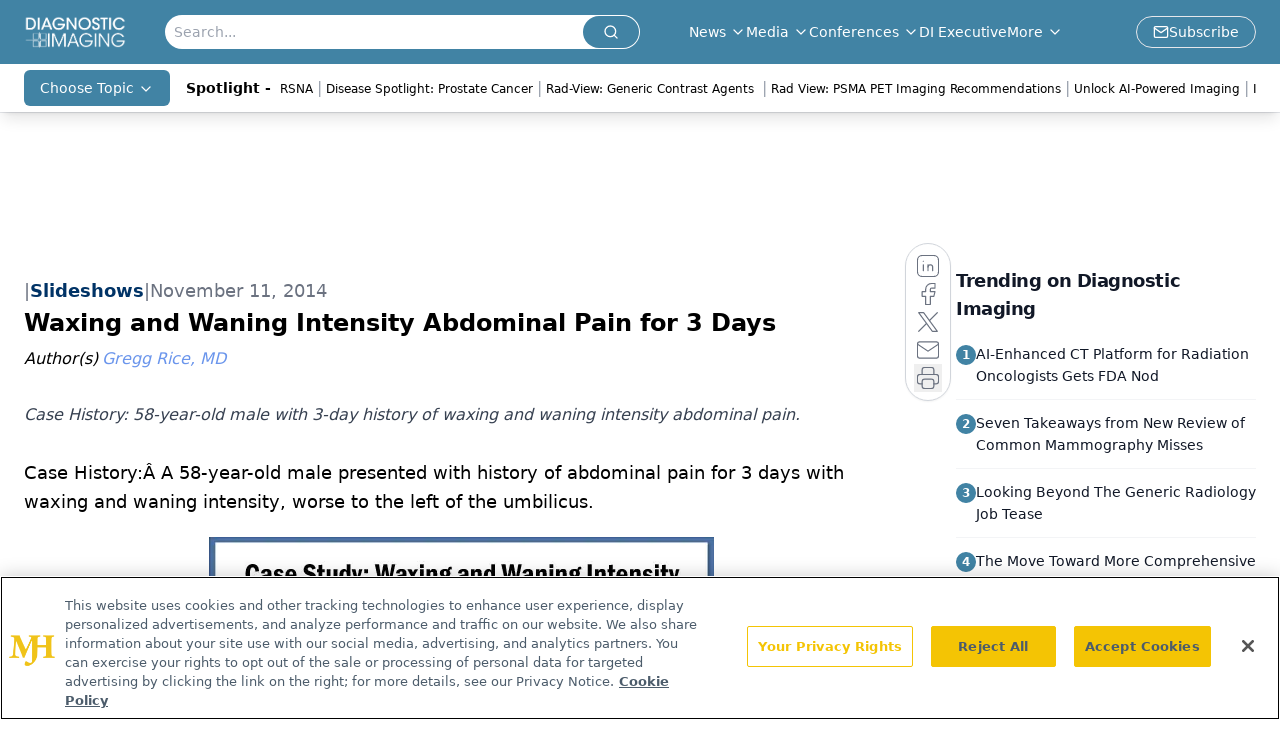

--- FILE ---
content_type: text/html; charset=utf-8
request_url: https://www.google.com/recaptcha/api2/aframe
body_size: 184
content:
<!DOCTYPE HTML><html><head><meta http-equiv="content-type" content="text/html; charset=UTF-8"></head><body><script nonce="VLnCCsbVl5m4KB3M_vs6Ow">/** Anti-fraud and anti-abuse applications only. See google.com/recaptcha */ try{var clients={'sodar':'https://pagead2.googlesyndication.com/pagead/sodar?'};window.addEventListener("message",function(a){try{if(a.source===window.parent){var b=JSON.parse(a.data);var c=clients[b['id']];if(c){var d=document.createElement('img');d.src=c+b['params']+'&rc='+(localStorage.getItem("rc::a")?sessionStorage.getItem("rc::b"):"");window.document.body.appendChild(d);sessionStorage.setItem("rc::e",parseInt(sessionStorage.getItem("rc::e")||0)+1);localStorage.setItem("rc::h",'1768909461162');}}}catch(b){}});window.parent.postMessage("_grecaptcha_ready", "*");}catch(b){}</script></body></html>

--- FILE ---
content_type: application/javascript; charset=utf-8
request_url: https://www.diagnosticimaging.com/_astro/slide-shows.D3_3O6DF.js
body_size: 1064
content:
import{j as t}from"./jsx-runtime.D3GSbgeI.js";import{r as a}from"./index.HXEJb8BZ.js";import{I as u,a as f}from"./index.uh_VZ4F7.js";import{I as w,B as x}from"./html-anchor-link.C3m0FMxt.js";import"./lib.CJN_2H5J.js";import{u as g}from"./use-sanity-client.CEN_KCH4.js";import"./index.yBjzXJbu.js";import"./_commonjsHelpers.D6-XlEtG.js";import"./iconBase.AvOXlZV_.js";import"./index.BySSNVN3.js";import"./index.DjJH3ciU.js";import"./url-for.BMmA5B1g.js";import"./iframe.Ba-gtYpK.js";import"./media-plugin.DlsfQxy4.js";import"./custom-link.BXaFGH0S.js";import"./segmentApi.DB2jIwJl.js";import"./md5.CpZxOG6Q.js";import"./external-link.C3UcLsqr.js";import"./check-sister-site.xe1yjMSF.js";import"./internal-link.DoxPls8x.js";import"./index.D22jmrlf.js";import"./index.CXOdIvep.js";import"./index.KqMXKjf4.js";import"./objectWithoutPropertiesLoose.Dsqj8S3w.js";import"./multi-media.kFISbHEE.js";import"./audio.DfGWnx8p.js";import"./FormManagerPlugin.CSjr3WdJ.js";import"./useAuthStore.BnPPaOOT.js";import"./authStore.CpKqn5P1.js";import"./preload-helper.BlTxHScW.js";import"./AuthCallback.Dl1HrYmK.js";import"./tslib.es6.DCgJAGIv.js";import"./video.-mj3uvT-.js";import"./index.DT-g4Ggq.js";import"./useIntersectionObserver.Ck5NYY0Q.js";import"./_slug_.698b852c.DOSR6SUU.js";import"./use-create-sanity-client.b6AG07EW.js";const ot=({slides:e})=>{const[o,i]=a.useState(0),[l,c]=a.useState(!1),n=e?.length||0;g(),a.useEffect(()=>{e&&e.length>0&&c(!0)},[e]),a.useEffect(()=>{const r=new URLSearchParams(window.location.search).get("slide");r&&i(parseInt(r)-1)},[]);const m=s=>{const r=`${window.location.pathname}?slide=${s+1}`;window.history.pushState({},"",r)},p=()=>{const s=(o+n-1)%n;i(s);try{window.googletag.pubads().refresh()}catch{}m(s)},h=()=>{const s=(o+1)%n;i(s);try{window.googletag.pubads().refresh()}catch{}m(s)},d=()=>t.jsx("ul",{className:"flex justify-center",children:e&&e.map((s,r)=>t.jsx("li",{className:`h-6 w-6 md:h-4 md:w-4 ${r==o?"bg-sky-500":"bg-sky-300"} mx-2 cursor-pointer rounded-full`,onClick:()=>i(r)},r))});return l?t.jsx("div",{className:"mb-4 mt-3",children:t.jsxs("div",{id:"slideshow-slider-block",className:"m-auto max-w-screen-md",children:[t.jsxs("div",{className:"animate-fade-out align-center relative flex w-full select-none justify-center",children:[t.jsx("a",{href:e[o].slideshowImage.link&&e[o].slideshowImage.link,target:e[o].slideshowImage.blank?"_blank":"_self",children:e[o].slideshowImage&&t.jsx(w,{node:{value:e[o].slideshowImage}})}),t.jsxs("div",{className:"absolute top-1/2 flex w-full -translate-y-1/2 transform items-start justify-between px-3",children:[t.jsx("button",{onClick:p,children:t.jsx(u,{size:40,className:"transition ease-in-out hover:scale-110"})}),t.jsx("button",{onClick:h,children:t.jsx(f,{size:40,className:"transition ease-in-out hover:scale-110"})})]})]}),e[o].slideshowImage.caption&&t.jsx("h3",{children:e[o].slideshowImage.caption}),e[o].description&&t.jsx(x,{data:e[o].description}),t.jsx("div",{id:"slider-dots",className:"mx-auto my-8 flex justify-center",children:t.jsx(d,{})})]})}):null};export{ot as default};


--- FILE ---
content_type: application/javascript
request_url: https://www.lightboxcdn.com/vendor/f0aaddb0-d6dd-4e48-8d46-74dcf7cdff37/lightbox.js?cb=1768909447050
body_size: -73
content:
var DIGIOH_LOADER = DIGIOH_LOADER || {}; (function (digioh_loader) { if (digioh_loader.loaded) { return; } digioh_loader.loaded = true; var a = document, b = a.createElement("script"); b.type = "text/javascript"; b.async = !0; b.src = '//www.lightboxcdn.com/vendor/f0aaddb0-d6dd-4e48-8d46-74dcf7cdff37/user' + ((window.sessionStorage.getItem('xdibx_boxqamode') == 1 || a.location.href.indexOf('boxqamode') > 0) ? '_qa' : '') + '.js?cb=638654659673794614'; a = a.getElementsByTagName("script")[0]; a.parentNode.insertBefore(b, a) })(DIGIOH_LOADER);

--- FILE ---
content_type: application/javascript
request_url: https://api.lightboxcdn.com/z9gd/43386/www.diagnosticimaging.com/jsonp/z?cb=1768909447956&dre=l&callback=jQuery112406033465692377944_1768909447913&_=1768909447914
body_size: 1197
content:
jQuery112406033465692377944_1768909447913({"response":"[base64].DSQ2gkWiUekUBEAN3JOHJADNyRIAhpmKkClB2Rg2nyIAAVFISCCQgBKUGuUAwCNK5J0rOBEHJ11ZAEcgaJIQAhBBoZA9BFSZB4jHXZiYjyYqRA5CQ04ePRaBEYLUIcFScnMZjksDklKQ3lSXYFC0QcEeLV665snA4TE6onEqS-nDskEScE4SEAETKPQwUAkSId.pwTpwVuuaHBmqkTakAA8gRItT08bHrk60OSPNSKDMlgB2C2ptrkqS4qS9hDkrBcvlsCEASTwVjQ7MCrE-VuYnOuojx2OY2J1AcxEgzOAdPWhsPhFrBzDAkIIFXKsFoE7UEQKzcAoChEAIRDmDozDIDgcAKNwQgKDSjClFgUhSGUf66FgEBfEAA___","dre":"l","success":true});